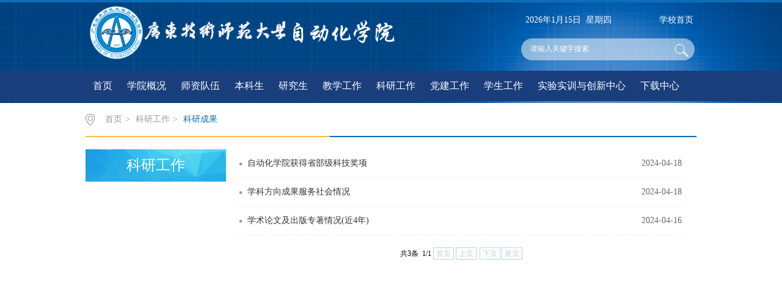

--- FILE ---
content_type: text/html
request_url: https://zdhxy.gpnu.edu.cn/kygz/kycg.htm
body_size: 5622
content:
<!DOCTYPE html><HTML><HEAD><TITLE>科研成果-广东技术师范大学自动化学院</TITLE><META Name="keywords" Content="广东技术师范大学自动化学院" />




<meta http-equiv="X-UA-Compatible" content="IE=edge,chrome=1">
<META charset="utf-8"><LINK rel="stylesheet" type="text/css" href="../css/style.css"><LINK rel="stylesheet" type="text/css" href="../css/publice.css"><script type="text/javascript" src="../js/bdtxk.js"></script><script type="text/javascript" src="../js/jy.js"></script><script type="text/javascript" src="../js/sd.js"></script><script type="text/javascript" src="../js/soChange.js"></script><script type="text/javascript" src="../js/index.js"></script><script type="text/javascript">
    $(function(){
        $(".mainmenu dl").hide();
        $("li.mainmenu").hover(function(){
            $(this).find("dl").stop(true,true);
            $(this).find("dl").slideDown();
        },function(){
            $(this).find("dl").stop(true,true);
            $(this).find("dl").slideUp();
        });
    })
</script>
   <!--[if lt IE 9]> 
    <script src="../js/jquery_ie8.js"></script>
    <![endif]-->
<!--Announced by Visual SiteBuilder 9-->
<link rel="stylesheet" type="text/css" href="../_sitegray/_sitegray_d.css" />
<script language="javascript" src="../_sitegray/_sitegray.js"></script>
<!-- CustomerNO:77656262657232307c78475653555742000200014350 -->
<link rel="stylesheet" type="text/css" href="../two_list.vsb.css" />
<script type="text/javascript" src="/system/resource/js/vsbscreen.min.js" id="_vsbscreen" devices="pc|pad"></script>
<script type="text/javascript" src="/system/resource/js/counter.js"></script>
<script type="text/javascript">_jsq_(1198,'/two_list.jsp',-1,1371959958)</script>
</HEAD>
<BODY><!--top s-->
<DIV class="topWrap clearfix" style="height: 165px; background: url(../images/56974f73780ca.png)">
<DIV class="topDiv">
<DIV class="logo">
<!-- 网站logo图片地址请在本组件"内容配置-网站logo"处填写 -->
<div class="logo">
<a href="../index.htm" title="自动化学院"><img src="../images/logonew-1.png" width="526" height="94" border="0" alt="自动化学院" title="自动化学院"></a>
</div></DIV>
<DIV class="topR fr">
<DIV style="float:left; margin-left:140px;"><script language="javascript" src="/system/resource/js/calendar/simple.js"></script>               
<script language="JavaScript">
//阳历
var c_Calendar181829EnDateString;

var c_Calendar181829WeekDayString;

//阴历
var c_Calendar181829CnDateString;
//节气
var c_Calendar181829JQString;
//年
var c_Calendar181829YearString;
//月
var c_Calendar181829MonthString;
//日
var c_Calendar181829DayString;
//周
var c_Calendar181829WeekString;
//显示
var c_Calendar181829ShowString;
function RunGLNL181829()
{          
    var  sc =new Simple_Calendar ();
    sc.init();
    c_Calendar181829CnDateString=sc.getCnDateString();
    c_Calendar181829WeekDayString=sc.getCalendarWeekString();
    c_Calendar181829JQString=sc.getJQString();
    c_Calendar181829EnDateString=sc.getEnDateString();
    c_Calendar181829YearString=sc.getYearString();
    c_Calendar181829MonthString=sc.getMonthString();
    c_Calendar181829DayString=sc.getDayString();
    c_Calendar181829WeekString=sc.getWeekString();
    c_Calendar181829ShowString= "";
}
RunGLNL181829();
      
c_Calendar181829ShowString+=c_Calendar181829EnDateString; 
c_Calendar181829ShowString+="&nbsp;&nbsp;"+c_Calendar181829WeekDayString; 



</script>
<div id="c_lunar181829" class="fontstyle181829"></div>
<script>
	document.getElementById("c_lunar181829").innerHTML = c_Calendar181829ShowString;
</script>
</DIV>
<DIV style="float:right;"><script language="javascript" src="/system/resource/js/dynclicks.js"></script><script language="javascript" src="/system/resource/js/openlink.js"></script><div class="topR_t fr">
     <a href="http://www.gpnu.edu.cn/jgsz/dzgbmhqtzz.htm" style="color:#ffffff; font-size:14px">学校首页</a>
     
</div>


</DIV>
<DIV class="Search" style="margin-left: 8px; margin-top: 20px"><script type="text/javascript">
    function _nl_ys_check(){
        
        var keyword = document.getElementById('showkeycode1045239').value;
        if(keyword==null||keyword==""){
            alert("请输入你要检索的内容！");
            return false;
        }
        if(window.toFF==1)
        {
            document.getElementById("lucenenewssearchkey1045239").value = Simplized(keyword );
        }else
        {
            document.getElementById("lucenenewssearchkey1045239").value = keyword;            
        }
        var  base64 = new Base64();
        document.getElementById("lucenenewssearchkey1045239").value = base64.encode(document.getElementById("lucenenewssearchkey1045239").value);
        new VsbFormFunc().disableAutoEnable(document.getElementById("showkeycode1045239"));
        return true;
    } 
</script>
<form action="../ssjg.jsp?wbtreeid=1198" method="post" id="au3a" name="au3a" onsubmit="return _nl_ys_check()" style="display: inline">
 <input type="hidden" id="lucenenewssearchkey1045239" name="lucenenewssearchkey" value=""><input type="hidden" id="_lucenesearchtype1045239" name="_lucenesearchtype" value="1"><input type="hidden" id="searchScope1045239" name="searchScope" value="0">

<input name="showkeycode" id="showkeycode1045239" size="12" class="search_text" type="text" value="请输入关键字搜索" name="INTEXT" style="float:left; background:none; clolr:#fff">
<input type="image" src="../img/src-s.png" align="absmiddle" valign="bottom" align="absmiddle" style="cursor: hand;border:none;float:left; margin-top:8px; margin-left:16px;">

</form><script language="javascript" src="/system/resource/js/base64.js"></script><script language="javascript" src="/system/resource/js/formfunc.js"></script>
</DIV></DIV></DIV><div class="navWrap  clearfix" style="background:#1a3e7c;">
    <div class="nav">
    <ul>
            <li>
            <a class="link" href="../index.htm">首页</a>
                        
        </li>
        <li class="mainmenu">
            <a class="link" href="../xygk.htm">学院概况</a>
            <!--如果是导航字数很多，则加上 class="chang"，否则去掉即可-->
            <dl>
                    <dd><a href="../xygk/xyjj.htm">学院简介</a></dd>
                    <dd><a href="../xygk/xrld.htm">现任领导</a></dd>
                    <dd><a href="../xygk/jgsz.htm">机构设置</a></dd>
            </dl>
        </li>
        <li class="mainmenu">
            <a class="link" href="../szdw.htm">师资队伍</a>
            <!--如果是导航字数很多，则加上 class="chang"，否则去掉即可-->
            <dl>
                    <dd><a href="../szdw/dqgcx.htm">电气工程系</a></dd>
                    <dd><a href="../szdw/zdkzx.htm">自动控制系</a></dd>
                    <dd><a href="../szdw/ckjsx.htm">测控技术系</a></dd>
                    <dd><a href="../szdw/jzdqyznhx.htm">建筑电气与智能化系</a></dd>
                    <dd><a href="../szdw/sysxycxzx.htm">实验实训与创新中心</a></dd>
                    <dd><a href="../szdw/xybgs.htm">学院办公室</a></dd>
            </dl>
        </li>
        <li class="mainmenu">
            <a class="link" href="../bks.htm">本科生</a>
            <!--如果是导航字数很多，则加上 class="chang"，否则去掉即可-->
            <dl>
                    <dd><a href="../bks/zyjs.htm">专业介绍</a></dd>
                    <dd><a href="../bks/zyjd.htm">专业解读</a></dd>
                    <dd><a href="../bks/sxjd.htm">实习基地</a></dd>
                    <dd><a href="../bks/xsjshj.htm">学生竞赛获奖</a></dd>
            </dl>
        </li>
        <li class="mainmenu">
            <a class="link" href="../yjs.htm">研究生</a>
            <!--如果是导航字数很多，则加上 class="chang"，否则去掉即可-->
            <dl>
                    <dd><a href="../yjs/zsxx.htm">招生信息</a></dd>
                    <dd><a href="../yjs/zszy.htm">招生专业</a></dd>
                    <dd><a href="../yjs/dsjj.htm">导师简介</a></dd>
                    <dd><a href="../yjs/ndbg.htm">年度报告</a></dd>
                    <dd><a href="../yjs/ggl.htm">公告栏</a></dd>
            </dl>
        </li>
        <li class="mainmenu">
            <a class="link" href="../jxgz.htm">教学工作</a>
            <!--如果是导航字数很多，则加上 class="chang"，否则去掉即可-->
            <dl>
                    <dd><a href="../jxgz/gzzd.htm">规章制度</a></dd>
                    <dd><a href="../jxgz/jxcg.htm">教学成果</a></dd>
                    <dd><a href="../jxgz/jxjs.htm">教学建设</a></dd>
                    <dd><a href="../jxgz/jxdg.htm">教学大纲</a></dd>
                    <dd><a href="../jxgz/pyfa.htm">培养方案</a></dd>
                    <dd><a href="../jxgz/shpg.htm">审核评估</a></dd>
                    <dd><a href="../jxgz/gcjyrz.htm">工程教育认证</a></dd>
            </dl>
        </li>
        <li class="mainmenu">
            <a class="link" href="../kygz.htm">科研工作</a>
            <!--如果是导航字数很多，则加上 class="chang"，否则去掉即可-->
            <dl>
                    <dd><a href="kypt.htm">科研平台</a></dd>
                    <dd><a href="kytd.htm">科研团队</a></dd>
                    <dd><a href="kyxm.htm">科研项目</a></dd>
                    <dd><a href="kycg.htm">科研成果</a></dd>
                    <dd><a href="zscq.htm">知识产权</a></dd>
            </dl>
        </li>
        <li class="mainmenu">
            <a class="link" href="../djgz1.htm">党建工作</a>
            <!--如果是导航字数很多，则加上 class="chang"，否则去掉即可-->
            <dl>
                    <dd><a href="../djgz1/gzzd.htm">规章制度</a></dd>
                    <dd><a href="../djgz1/zzjg.htm">组织机构</a></dd>
                    <dd><a href="../djgz1/tzgg.htm">通知公告</a></dd>
                    <dd><a href="../djgz1/hdfc.htm">活动风采</a></dd>
                    <dd><a href="../djgz1/bgxz.htm">表格下载</a></dd>
            </dl>
        </li>
        <li class="mainmenu">
            <a class="link" href="../xsgz.htm">学生工作</a>
            <!--如果是导航字数很多，则加上 class="chang"，否则去掉即可-->
            <dl>
                    <dd><a href="../xsgz/gzjg.htm">工作机构</a></dd>
                    <dd><a href="../xsgz/bslc.htm">办事流程</a></dd>
                    <dd><a href="../xsgz/xgkx.htm">学工快讯</a></dd>
                    <dd><a href="../xsgz/jysx.htm">就业实习</a></dd>
                    <dd><a href="../xsgz/tzz.htm">团总支</a></dd>
                    <dd><a href="../xsgz/xsh.htm">学生会</a></dd>
                    <dd><a href="../xsgz/kjcxycylhh.htm">科技创新与创业联合会</a></dd>
            </dl>
        </li>
        <li class="mainmenu">
            <a class="link" href="../sysxycxzx.htm">实验实训与创新中心</a>
            <!--如果是导航字数很多，则加上 class="chang"，否则去掉即可-->
            <dl>
                    <dd><a href="../sysxycxzx/zxjj.htm">中心简介</a></dd>
                    <dd><a href="../sysxycxzx/sfzxzyjscg.htm">示范中心主要建设成果</a></dd>
                    <dd><a href="../sysxycxzx/syhj.htm">实验环境</a></dd>
                    <dd><a href="http://sysglpt.gpnu.edu.cn/LMS/Default.aspx">实验室管理系统</a></dd>
            </dl>
        </li>
        <li class="mainmenu">
            <a class="link" href="../xzzx.htm">下载中心</a>
            <!--如果是导航字数很多，则加上 class="chang"，否则去掉即可-->
            <dl>
                    <dd><a href="../xzzx/xszq.htm">学生专区</a></dd>
            </dl>
        </li>
     
    </ul>
</div>
</div>

<!--banner--><!--container--></DIV>
<!--main-->
<div class="mainWrap clearfix" style="min-height:646px;_height:646px;height:100%;"><div class="main_tit">
        <div class="main_titT main_titTa">
            <img src="../img/bri_icon1.png">

<a href="../index.htm">首页</a>>
<a href="../kygz.htm">科研工作</a>>
<a href="kycg.htm" class="cur">科研成果</a>
        </div>
</div>

<DIV class="main_con">
<DIV class="main_conL">
<DIV class="main_conLT">
<DL>



<dt>科研工作</dt></DL></DIV>
<DIV class="informBox informBoxb informBoxb1"></DIV></DIV>

<script language="javascript" src="/system/resource/js/centerCutImg.js"></script><script language="javascript" src="/system/resource/js/ajax.js"></script><div class="main_conR main_conRa">
            <div class="main_conRCb">
                <ul>
<li width="710" id="line_u8_0"><span>2024-04-18</span><a href="../info/1198/9444.htm">自动化学院获得省部级科技奖项</a>   </li>
<li width="710" id="line_u8_1"><span>2024-04-18</span><a href="../info/1198/6262.htm">学科方向成果服务社会情况</a>   </li>
<li width="710" id="line_u8_2"><span>2024-04-16</span><a href="../info/1198/3631.htm">学术论文及出版专著情况(近4年)</a>   </li>
                    
              </ul>
            </div>
           <div align="center" style="margin-top:20px;"><INPUT TYPE="hidden" NAME="actiontype" VALUE=""><input type="hidden" name="_scode_" value="1768450099483"><input type="hidden" name="urltype" value="tree.TreeTempUrl"><input type="hidden" name="wbtreeid" value="1198"><input type="hidden" name="outFlag" value="false">
<style type="text/css">
.headStyle28oai2o0ex, .headStyle28oai2o0ex td, .headStyle28oai2o0ex div {font-size: 12px;font-family:宋体; color: #000000; margin-left: auto; margin-right: auto; line-height:14px;}
.defaultButtonStyle {font-size: 12px;font-family:宋体; height:20px;color: #000000;BORDER: #AFD5F5 1px solid; margin: 0px;padding: 0px; FILTER:progid:DXImageTransform.Microsoft.Gradient(GradientType=0,StartColorStr=#ffffff, EndColorStr=#BDDBF7);  CURSOR: pointer; line-height:14px;background:-webkit-gradient(linear, 0 0, 0 100%, from(#ffffff), to(#BDDBF7));background: -moz-linear-gradient( top,#ffffff,#BDDBF7);background:-ms-linear-gradient(top,#ffffff 0%,#bddbf7 100%);}
.defaultinputStyle {font-size: 12px;font-family:宋体; height:20px; border:1px solid #AFD5F5; line-height:14px;}
.colHeader {font-size: 12px;font-family:宋体; line-height:14px;}
.headStyle28oai2o0ex a, .pageList .this-page {font-size: 12px;font-family:宋体; display:inline-block; height:14px; padding: 2px 4px; border: solid 1px #AFD5F5; background: #fff; text-decoration: none; MARGIN-RIGHT: 1px;line-height:14px;}
.headStyle28oai2o0ex a:visited {font-size: 12px;font-family:宋体; color: #000000; text-decoration: none; line-height:14px;}
.headStyle28oai2o0ex .PrevDisabled {font-size: 12px;font-family:宋体; display:inline-block;height:14px;  margin-right: 3px; padding: 2px 4px; background: #fff;color:#ccc;border: solid 1px #AFD5F5; line-height:14px;}
.headStyle28oai2o0ex .SelectList {font-size: 12px;font-family:宋体;line-height:14px;}
.headStyle28oai2o0ex .Prev { font-size: 12px;font-family:宋体; margin-right: 3px; padding: 2px 4px;line-height:14px;}
.headStyle28oai2o0ex .break {font-size: 12px;font-family:宋体; border: none; text-decoration: none; line-height:14px;}
.headStyle28oai2o0ex .NextDisabled { font-size: 12px;font-family:宋体;display:inline-block; height:14px; margin-left: 2px; padding: 2px 4px;background: #fff;color:#ccc;border: solid 1px #AFD5F5; line-height:14px;}
.headStyle28oai2o0ex .Next { font-size: 12px;font-family:宋体; margin-left: 2px; padding: 2px 4px;line-height:14px;}
.headStyle28oai2o0ex .this-page {font-size: 12px;font-family:宋体;display:inline-block;height:14px;padding: 2px 4px; border: solid 1px #AFD5F5; background: #E1F0FD; font-weight: bold; color:black; MARGIN-RIGHT: 1px;line-height:14px;}
.headStyle28oai2o0ex a:hover {font-size: 12px;font-family:宋体;color: black; background: #EFF7FE; border-color: #AFD5F5; text-decoration: none;line-height:14px;}
.headStyle28oai2o0ex a:link {font-size: 12px;font-family:宋体;color: #000000; text-decoration: none;line-height:14px;}
.headStyle28oai2o0ex a:active { font-size: 12px;font-family:宋体;color: black; text-decoration: none; background: #EFF7FE; line-height:14px;}
</style><script language="javascript" src="/system/resource/js/gotopage.js"></script><script type="text/javascript">function a181706_gopage_fun(){_simple_list_gotopage_fun(1,'a181706GOPAGE',2)}</script><table cellspacing="0" cellpadding="0" border="0"><TR><td colspan="0"><table cellspacing="0" class="headStyle28oai2o0ex" width="100%" cellpadding="1"><tr valign="middle"><TD nowrap align="left" width="1%" id="fanye181706">共3条&nbsp;&nbsp;1/1&nbsp;</td><td nowrap align="left"><div><span class="PrevDisabled">首页</span><span class="PrevDisabled">上页</span><span class="NextDisabled">下页</span><span class="NextDisabled">尾页</span></div></td></tr></table></table></div>
        
        </div><script>_showDynClickBatch(['dynclicks_u8_9444','dynclicks_u8_6262','dynclicks_u8_3631'],[9444,6262,3631],"wbnews", 1371959958)</script></DIV></DIV><!--link--><!--foot--><!--foot-->

<!--foot--><DIV class="footWrap clearfix"><div class="footDiv_one">
        <div class="foot_one">
            <p style="text-align: center;"><span style="font-family: 微软雅黑,Microsoft YaHei; font-size: 14px;"><span style="font-size: 14px;">广东技术师范大学自动化学院</span> <span style="font-size: 14px;">版权所有</span> <span style="font-size: 14px;">地址：广东省广州市白云区江高镇环镇西路</span><span style="font-size: 14px;">155</span><span style="font-size: 14px;">号第一实训楼4-6楼&nbsp;</span>&nbsp;E-Mail：gszdhx@gdin.edu.cn&nbsp;&nbsp;&nbsp;&nbsp;&nbsp;&nbsp;&nbsp;&nbsp;&nbsp;&nbsp;&nbsp;&nbsp;&nbsp; </span></p>
        </div>
    </div>
</DIV>
<DIV></DIV>
<script type="text/javascript" src="../js/base.js"></script>


</BODY></HTML>


--- FILE ---
content_type: text/css
request_url: https://zdhxy.gpnu.edu.cn/css/style.css
body_size: 9770
content:
/*首页*/
.topWrap{
	width: 100%;
	margin: 0 auto;
	background: #ffffff;
	height: auto;
	
	border-top: 4px solid #0d6db9;
}
.topDiv{
	width: 1000px;
	margin:0 auto;
	height:112px;
}
.logo{
	float: left;
	margin-top: 0px;
}
.topR{
	width:420px;
	height: 76px;
	padding-top: 18px;
	color: #999999;
}
.topR a{
	color: #999999;
	padding: 0 5px;
}
.Search{
	width: 287px;
	height: 38px;
	background:url(../img/src-bj.png) no-repeat;	
	*float: right;
	float: right;
 margin-top:20px;
position:relative;

}
.fdj{
	float: right;
	height: 18px;
	margin-top: 6px;
	margin-left: 10px;
}
.fdj img{
	margin-right: 5px;
}
.search_text{
	float: left;
	width: 220px;
	margin-top: 2px;
	height: 30px;
    line-height: 30px;
	outline: none;
	font-family: "微软雅黑";
	color: #fff;
	margin-left: 15px;
}
.button{
	background:url(../img/src-s.png) no-repeat;
	width: 24px;
	height: 24px;
	cursor: pointer;
	margin-right: 10px;
	outline: none;
position:absolute;
top:7px;left:250px;}
/*nav*/
.navWrap{
	width: 100%;
	background:#0b6cb8;
	height:50px;
	line-height: 50px;
	margin: 0 auto;
	position: relative;
	z-index: 9999;
}
.nav{width:1000px;height:50px;margin: 0 auto;}
.nav li{float:left;height:50px;line-height:50px;font-size:16px;position:relative;}
.nav li a{color:#FFF;display:block;padding:0 12px;text-align:center;}
.nav ul li a:hover{display:block;color: #f00;}
.nav dl{font-size:14px;background:#0a5894;position:absolute;top:50px;left:0px;z-index: 9999;width: 100%;}
.nav dl dd a{color:#fff; padding: 8px 0; line-height: 22px;display: block;text-align: center;}
.nav dl dd a:hover{color:#fff;background:#0D6DB9;}

/*banner_one*/
.bannerWrap{
	width: 100%;
	margin: 0 auto;
	height: auto;
	overflow: hidden;
}
.banner_one{
	height:335px; 
	position:relative; 
	margin:0 auto; 
	overflow:hidden; 
	z-index:1;
}
/*焦点图*/
.slideBox{ width:100%; height:auto; overflow:hidden; position:relative;}
.slideBox .hd{ height:4px; overflow:hidden; position:absolute; right:43.6%; bottom:20px; z-index:1;}
.slideBox .hd ul{ overflow:hidden; zoom:1; float:left;  }
.slideBox .hd ul li{ float:left; margin-right:5px;  width:60px; height:4px;border-radius: 2px;text-align:center; background:#8f8586; cursor:pointer; }
.slideBox .hd ul li.on{ background:#fff;}
.slideBox .bd{ position:relative; height:100%; z-index:0;}
.slideBox .bd li{ zoom:1; vertical-align:middle; }
.slideBox .bd img{ width:100%; height:auto; display:block;  }
.slideBox .prev{ position:absolute; left:24%; top:50%; margin-top:-25px; float:left;display:block; width:40px; height:74px; background:url(../img/s_banner_l.png)  no-repeat; filter:alpha(opacity=50);opacity:0.5;   }
.slideBox .next{ position:absolute; right:24%; top:50%; margin-top:-25px; float: right; display:block; width:40px; height:74px; background:url(../img/s_banner_r.png) no-repeat; filter:alpha(opacity=50);opacity:0.5;   }
.slideBox .prev:hover,.slideBox .next:hover{ filter:alpha(opacity=100);opacity:1;  }
.slideBox .prevStop{ display:none;  }
.slideBox .nextStop{ display:none;  }
/*main*/
/*banner_two*/
.banner_two{
	width: 1000px;
	margin:10px auto 0;
}
.pic{width:1000px;height:335px;}
.pic ul li{list-style:none;width:50px;height:334px;float:left;}
.pic .l1{background-image:url(../temp/m_banner.jpg);}
.pic .l4{background-image:url(../temp/b_banner.jpg);}
.pic .l3{background-image:url(../temp/m_banner.jpg);}
.pic .l2{background-image:url(../temp/b_banner.jpg);width:848px;}
.txt{width:100%; height:42px;line-height: 42px;background: url(../img/m_banbg.png) no-repeat 0px 0px;margin-top: 292px;}
.txt p{color:#fff;font-family:"微软雅黑";position:relative;width: 100%;overflow: hidden;height: 42px;line-height: 42px;text-indent: 50px;}
.txt .p1{font-size:16px;}
/*banner_three*/
.banner_three{
	width: 1000px;
	margin:12px auto 0;
}
.eachBox{
	height: 335px;
}
/* changeBox_a1 */
.changeBox_a1{
	float:left;
	width:980px;
	height:335px;
	position:relative;
}
.changeBox_a1 .a_bigImg img{
	position:absolute;
	top:0px;
	left:0px;
	display:none;
}
.changeDiv{
	position:absolute;
	top:0px;
	left:2px;
	display:none;
}
.changeDiv h3{
	position:absolute;
	left:0px;
	bottom:0;
	width:100%;
	height:43px;
	line-height:43px;
	background:#000;
	filter:alpha(opacity=70);
	opacity:0.7;
}
.changeDiv h3 a{
	display:block;
	padding-left:15px;
	color:#fff;
	font-size: 16px;
}
/* ul_change_a1 */
.ul_change_a2{
	position:absolute;
	right:20px;
	bottom:16px;
	padding-left:19px;
	overflow:hidden;
}
.ul_change_a2 li{
	display:-moz-inline-stack;
	display:inline-block;
	*display:inline;
	*zoom:1;
}
.ul_change_a2 span{
	display:-moz-inline-stack;
	display:inline-block;
	*display:inline;
	*zoom:1;
	margin-right:2px;
	background:#a99f97;
	filter:alpha(opacity=85);
	opacity:0.85;
	cursor:hand;
	cursor:pointer;
	width: 12px;
	height: 12px;
	border-radius: 50%;
}
.ul_change_a2 span.on{
	background:#fff;
}

/**content**/
.container{
	width: 1000px;
	margin: 0 auto;
	height: auto;
}
/*新闻消息*/
.content{
	margin-top: 5px;
	width: 1000px;
	float: left;
}
.new_inforBox{
	width: 665px;
	height: auto;
	
	margin-top: 20px;
}
.informBox{
	width: 315px;
	height: auto;
	padding-left:20px;
	margin-top: 20px;
}
.dynamic{
	height: 35px;
	line-height: 34px;
	width: 100%;
	border-bottom: 1px solid #d7d7d7;
}
.dynamic h2{
	font-size: 16px;
	color: #464646;
	font-weight: normal;
    float: left;
    padding: 0 5px;
	border-bottom: 2px solid #2780cb;
}
.dynamic span a{
	width: 38px;
	height: 25px;
	*position: relative;
	*margin-top: 12px;
	display: block;
	float: right;
}
.newBox{
	margin:12px auto 0;
	height: auto;
	overflow: hidden;
}
.new_pic{
	float: left;
	width: 335px;
}
.slideBox1{ 
	width:380px; 
	height:auto; 
	overflow:hidden; 
	position:relative;
}
.slideBox1 .hd{
	height:15px; 
	overflow:hidden; 
	position:absolute; 
	right:5px; 
	bottom:8px; 
	z-index:1; 
}
.slideBox1 .hd ul{ 
	overflow:hidden; 
	zoom:1; 
	float:left;  
}
.slideBox1 .hd ul li{ 
	float:left; 
	margin-right:2px;
	border-radius: inherit;
	width:20px; 
	height:15px; 
	line-height:14px; 
	text-align:center; 
	background:#6a6a6a;
	color:#fff; 
	cursor:pointer; 
}
.slideBox1 .hd ul li.on{ 
	background:#0b6cb8;
}
.slideBox1 .bd{ 
	position:relative; 
	height:100%; 
	z-index:0;
	height: 240px;  
}
.slideBox1 .bd li{ 
	zoom:1; 
	vertical-align:middle; 
}
.slideBox1 .bd img{ 
	width:100%; 
	display:block;  
}
.new_pic h3{
	font-size: 14px;
	color: #999999;
	font-weight: normal;
	text-align: center;
	margin-top: 20px;
}
.new_list{
	width: 315px;
	float: left;
	padding-left:15px;
}
.new_list1{
	height: 240px;
	margin-top: 20px;
}
.dynamic_list{
	width: 100%;
}
.dynamic_list li{
	_height: 26px;
   line-height:26px;
   font-size: 14px;
   float: left;
   color: #5c5c5c;
   width: 100%;
   background: url(../img/xdd.png) no-repeat 0px 14px;
   text-indent: 12px;
}
.dynamic_list li:hover{
	background: url(../img/xdd_h.png) no-repeat 0px 14px;
}
.dynamic_list li a{
    color: #5c5c5c;
    }
.dynamic_list li:hover a{
    color: #0b6cb8;
}

.dynamic_list li img{
	margin-right: 4px;
}
.dynamic_list li span{
	float: right;
	margin-right: 0;
	color: #c3c3c3;
}
.dynamic_list li:hover span{
	color: #0B6CB8;
}
.new_pica{
	width: 335px;
	padding: 0 0;
}
.new_pica1{
	margin-top: 10px;
}
.slideBox2{ width:100%; height:240px; overflow:hidden; position:relative;}
.slideBox2 .hd{height:8px; overflow:hidden; position:absolute; right:5px; bottom:12px; z-index:1; }
.slideBox2 .hd ul{ overflow:hidden; zoom:1; float:left;  }
.slideBox2 .hd ul li{ float:left; margin-right:5px;border-radius:50%;width:8px; height:8px; line-height:8px; text-align:center; background:#989da9; cursor:pointer; }
.slideBox2 .hd ul li.on{ background:#fff;}
.slideBox2 .bd{ position:relative; height:100%; z-index:0;   }
.slideBox2 .bd li{ zoom:1; vertical-align:middle; }
.slideBox2 .bd img{ width:100%; height:auto; display:block;  }
.new_pica p{
	position: relative;
	top: -34px;
	background: rgba(7,4,2,0.39);
	filter: progid:DXImageTransform.Microsoft.gradient(startColorstr='#99000000',endColorstr='#99000000');      /*IE6,IE7*/ 
    -ms-filter:"progid:DXImageTransform.Microsoft.gradient(startColorstr='#99000000', endColorstr='#99000000')";      /*IE8*/
	cursor:hand;
	cursor:pointer;
	font-size: 14px;
	color: #ffffff;
	line-height: 34px;
	text-indent:10px;
}
.newBoxa{
	margin-top:0px ;
}
#tab2 { width:100%; height:auto; position:relative;}
html > body #tab2 { width:100%;}
#tab2 div { position:absolute; top:56px; left:0; width:100%; height:auto;border: 1px solid #eee;}
#tab2 div { display:none;}
#tab2 .block { display:block;}
#tab2 h3 {text-indent: 0 ;float:left; width:89px; height:42px; line-height:42px;margin-right: 8px; font-size:16px; cursor:pointer; background-color:#c5c5c5; text-align:center; color:#ffffff; font-family:Microsoft YaHei;font-weight:normal;}
#tab2 .up { background:#0B6CB8;color:#fff;}
/*修饰列表内容*/
#tab2 ul { list-style:none; padding:0; height:auto;overflow: hidden; margin-top:0px;}
#tab2 li { margin-right:2px;background: url(../img/xdd.png) no-repeat 5px 15px;line-height: 29px;text-indent:12px;overflow:hidden;}
#tab2 li a { display:inline; font-size:14px; text-decoration:none;color: #5c5c5c;}
#tab2 li a span{ display:block; float:right;color: #c3c3c3;}
#tab2 li:hover a span{ display:block; float:right;  color: #0b6cb8;}
#tab2 li:hover{background: url(../img/xdd_h.png) no-repeat 5px 15px;}
a.tab_title:link { color: #5a5a5a; text-decoration:none;}
a.tab_title:visited { color:#5a5a5a; text-decoration:none;}
a.tab_title:hover { color:#5a5a5a; text-decoration:none;}
a.tab_title:active { color:#5a5a5a; text-decoration:none;}
a.tab_menu:link { color:#6464d5; text-decoration:none;}
a.tab_menu:hover { color:#8888e0; text-decoration:underline;}
#tab2  a.gd{font-size: 14px;color: #999999;position: absolute;top: -36px;right: 0;cursor: pointer;}
#tab2  a.gd:hover{color: #0b6cb8;}
/*精品课程*/
.dynamica{
	background: #0b6cb8;
	border-bottom:none;
	height: 42px;
	line-height: 42px;
}
.dynamica h2{
	color: #fff;
	border-bottom:none;
	text-indent: 8px;
}
.dynamica span a{
	width: 38px;
	height: 25px;
	display: block;
	float: right;
}
.dynamica span a img{
	width: 33px;
	height: 5px;
}
.informBoxa{
	margin-top:20px;
}
.los_list{
	margin-top:0;
}
.los_list li{
	height:38px;
	width: 100%;
}
.los_list li a{
	display: block;
	color: #666666;
	font-size: 14px;
	border-left: 4px solid #ffb64d;
	text-indent: 8px;
	height:38px;
	margin-top: 11.5px;
	line-height:38px;
	background: #f8f8f8;
}
.los_list li a:hover{
	color:  #0B6CB8;
	background: #fcfcfc;
}
/*contentb*/
.contentb{
	margin-top: 20px;
}
.newBoxd{
	float: left;
	height: auto;
	width: 778px;
	border: 1px solid #EEEEEE;
	border-top: none;
	margin-top: 0;
}
.new_pica2{
	width: 370px;
	padding: 0;
}
.slideBox7{ width:370px; height:240px; overflow:hidden; position:relative;margin: 10px 0 10px 10px;}
.slideBox7 .hd{height:8px; overflow:hidden; position:absolute; right:5px; bottom:12px; z-index:1; }
.slideBox7 .hd ul{ overflow:hidden; zoom:1; float:left;  }
.slideBox7 .hd ul li{ float:left; margin-right:5px;border-radius:50%;width:8px; height:8px; line-height:8px; text-align:center; background:#989da9; cursor:pointer; }
.slideBox7 .hd ul li.on{ background:#fff;}
.slideBox7 .bd{ position:relative; height:100%; z-index:0;   }
.slideBox7 .bd li{ zoom:1; vertical-align:middle; }
.slideBox7 .bd img{ width:370px; height:240px; display:block;  }
.new_listc{
	margin-top: 0px;
	width: 315px;
	padding: 10px;
	float: right;
	margin-right: 0;
}
.dynamic_listg{
	width: 100%;
}
.dynamic_listg li{
	width: 100%;
}
.new_list h3{
	font-size: 16px;
	color: #0b6cb8;
	text-indent: 12px;
}
.new_list h3 a{
	color: #0b6cb8;
}
.new_list p{
	margin-top: 4px;
	font-size: 12px;
	color: #999999;
	text-indent: 2em;
	line-height: 22px;
	padding-bottom: 4px;
	border-bottom: 1px dashed #eeeeee;
}
.new_list p span a{
	color: #0b6cb8;
}
.new_list p span a:hover{
	color: #ffb64d;
}
.newBoxc{
	border: 1px solid #EEEEEE;
	border-top: none;
}
/*近期学术讲座*/
.lect_list ul li{
	width: 100%;
	height: auto;
	overflow: hidden;
	padding: 14px 0;
	border-bottom: 1px dashed #eee;
	cursor: pointer; 
}
.lect_list ul li .lect_l_time{
	float: left;
	width:40px;
}
.lect_list ul li .lect_l_time h2{
	display: block;
	width: 40px;
	height:27px;
	font-size: 16px;
	color: #999999;
	font-weight: normal;
	text-align: center;
	line-height: 27px;
	background: #f8f8f8;
}
.lect_list ul li .lect_l_time span{
	display: block;
	width: 40px;
	height:27px;
	font-size: 16px;
	color: #fff;
	text-align: center;
	line-height: 27px;
	background: #cccccc;
}
.lect_list ul li:hover .lect_l_time span{
	background: #ffb64d;
}
.lect_r{
	float: right;
	margin-right: 0;
	width: 124px;
}
.lect_list ul li .lect_r h2{
	display: block;
	width: 124px;
	line-height: 20px;
	font-size: 14px;
	color: #666666;
	font-weight: normal;
	text-align:left;
}
.lect_list ul li:hover .lect_r h2{
	color: #0B6CB8;
}
.lect_list ul li .lect_r span{
	display: block;
	font-size: 12px;
	color: #c8c8c8;
	text-align: left;
}
.newBoxe{
	width: 100%;
}
.new_listd{
	width: 100%;
	padding: 0;
}
.new_listd h3{
	font-size: 18px;
}
.dynamic_listh{
	width: 100%;
}
.dynamic_listh li{
	width: 100%;
}

/*招聘广告位*/
.slideBox3{ 
	width:100%; 
	height:127px; 
	overflow:hidden; 
	position:relative; 
}
.slideBox3 .hd{ 
	height:4px; 
	overflow:hidden; 
	position:absolute; 
	left: 50%;
	margin-left: -22.5px;
	bottom:15px; 
	z-index:1; 
}
.slideBox3 .hd ul{ 
	overflow:hidden; 
	zoom:1; 
	float:left;
}
.slideBox3 .hd ul li{ 
	float:left; 
	margin-right:5px;  
	width:4px; 
	height:4px;
	text-align:center; 
	background:#e8b3bb; 
	cursor:pointer; 
}
.slideBox3 .hd ul li.on{ 
	background:#fff;
}
.slideBox3 .bd{ 
	position:relative; 
	height:100%; 
	z-index:0;   
}
.slideBox3 .bd li{ 
	zoom:1; 
	vertical-align:middle; 
}
.slideBox3 .bd img{ 
	width:100%; 
	height:127px; 
	display:block;  
}

.slideBox4{ 
	width:100%; 
	height:127px; 
	margin-top: 24px;
	overflow:hidden; 
	position:relative; 
}
.slideBox4 .hd{ 
	height:6px; 
	overflow:hidden; 
	position:absolute; 
	left: 50%;
	bottom:12px; 
	margin-left: -69px;
	z-index:1; 
}
.slideBox4 .hd ul{ 
	overflow:hidden; 
	zoom:1; 
	float:left;  
}
.slideBox4 .hd ul li{ 
	float:left; 
	margin-right:4px;  
	width:30px; 
	height:4px;
	text-align:center;
	border:1px solid #fec169; 
	cursor:pointer; 
}
.slideBox4 .hd ul li.on{ 
	background:#fec169;
}
.slideBox4 .bd{ 
	position:relative; 
	height:100%; 
	z-index:0;   
}
.slideBox4 .bd li{ 
	zoom:1; 
	vertical-align:middle; 
}
.slideBox4 .bd img{ 
	width:100%; 
	height:127px; 
	display:block;  
}
/*广告位*/
.contentc{
	width: 980px;
	padding: 0 10px;
	margin-top: 20px;
}
.contentc a img{
	width: 100%;
	height: 60px;
}
/*AACSB*/
.newBoxb{
	width: 780px;
	margin-top:0px;
}
.newBoxb .new_picb{
	width: 100%;
}
.new_picb p{
	position: relative;
	top: -34px;
	background: rgba(55,55,56,0.5);
	filter: progid:DXImageTransform.Microsoft.gradient(startColorstr='#99000000',endColorstr='#99000000');      /*IE6,IE7*/ 
    -ms-filter:"progid:DXImageTransform.Microsoft.gradient(startColorstr='#99000000', endColorstr='#99000000')";      /*IE8*/
	cursor:hand;
	cursor:pointer;
	font-size: 16px;
	color: #ffffff;
	line-height: 34px;
	text-indent:10px;
}
.slideBox5{ 
	width: 100%;
	height:344px; 
	overflow:hidden; 
	position:relative;
}
.slideBox5 .hd{ 
	height:14px; 
	overflow:hidden; 
	position:absolute; 
	right:2%; 
	bottom:8px; 
	z-index:1; 
}
.slideBox5 .hd ul{ 
	overflow:hidden; 
	zoom:1; 
	float:left;  
}
.slideBox5 .hd ul li{ 
	float:left; 
	margin-right:4px; 
	width:20px; 
	height:14px;
	text-align:center;
	line-height: 14px;
	background: #494544;
	cursor:pointer;
	border-radius: inherit;
	color: #fff;
	font-size: 12px; 
}
.slideBox5 .hd ul li.on{ 
	background:#0b6cb8;
}
.slideBox5 .bd{ 
	position:relative; 
	height:100%; 
	z-index:0;   
}
.slideBox5 .bd li{ 
	zoom:1; 
	vertical-align:middle; 
}
.slideBox5 .bd img{ 
	width: 100%;
	height:344px; 
	display:block;  
}
/*快速导航*/
.informBoxb{
	width: 180px;
	height: auto;
	padding: 0 10px;
	margin: 20px 0 0 0;
}
.informBoxb1{
	width: 230px;
	padding: 0;
}
.dynamicb{
	width:100%;
	background: #0b6cb8;
	border-bottom:none;
	height: 44px;
	line-height: 44px;
}
.dynamicb h2{
	color: #fff;
	border-bottom:none;
	text-indent: 10px;
}
.dynamicb span a{
	width: 38px;
	height: 25px;
	margin-top: 0px;
	*margin-top: 10px;
	display: block;
	float: right;
}
.dynamicb span a img{
	width: 33px;
	height: 5px;
}
.guid_list{
	height: auto;
	overflow: hidden;
	background: #fbfbfb;
}
.gui_list{
	margin-top: 12px;
}
.gui_list li{
	background: #FBFBFB url(../img/dh_jt.png) no-repeat 5px 12px ;
	text-indent: 30px;
	line-height: 32px;
}
.gui_list li:hover{
	background:#f1f1f1 url(../img/dh_jt_h.png) no-repeat 5px 12px ;
	text-indent: 30px;
	line-height: 32px;
}
.gui_list li a{
	display: block;
	height: 32px;
	font-size: 14px;
	color: #666;
}
.gui_list li a:hover{
	color: #0b6cb8;
}
.dynamicd{
	width: 100%;
}
.new_inforBoxb .new_pica{
	padding: 0;
}
.slideBoxa{
	margin-top: 6px;
}
.slideBox6{ width:372px; height:256px; overflow:hidden; position:relative;}
.slideBox6 .hd{height:8px; overflow:hidden; position:absolute; right:5px; bottom:12px; z-index:1; }
.slideBox6 .hd ul{ overflow:hidden; zoom:1; float:left;  }
.slideBox6 .hd ul li{ float:left; margin-right:5px;border-radius:50%;width:8px; height:8px; line-height:8px; text-align:center; background:#989da9; cursor:pointer; }
.slideBox6 .hd ul li.on{ background:#fff;}
.slideBox6 .bd{ position:relative; height:100%; z-index:0;   }
.slideBox6 .bd li{ zoom:1; vertical-align:middle; }
.slideBox6 .bd img{ width:372px; height:256px; display:block;  }
.dynamic_lista{
	width: 100%;
}
.dynamic_lista li{
	width: 100%;
}
.dynamicc{
	border-bottom: none;
	height: auto;
	overflow: hidden;
	width: 100%;
	position: relative;
}
.dynamicc h2{
	color: #515151;
	font-size: 16px;
	border-bottom: none;
	border-left: 4px solid #0b6cb8;
	text-indent: 10px;
}
.informBoxb input{
	margin-top: 12px;
	color: #c8c8c8;
	font-size: 14px;
	height: 38px;
	line-height: 38px;
	border: 1px solid #eeeeee;
	text-indent: 10px;
	width: 128px;
	margin-left: 0;
}
.informBoxb input.h_button{
	width: 54px;
	height: 40px;
	line-height: 40px;
	font-size: 16px;
	color: #FFF;
	text-align: center;
	background: #ffb64d;
	border:none;
	text-indent: 0px;
	position: absolute;
	cursor: pointer;
}
.informBoxb1 input{
	width: 172px;
}
.zp_pic a img{
	width: 100%;
	height: 59px;
	margin:14px  auto 0;
}
.zp_pic a:hover img{
	opacity: 0.8;
}
#tab{width:100%;position:relative;margin:0 auto;}
#tab .tab_menu{width:100%;z-index:1;}
#tab .tab_menu li{float:left;width:88px;height:38px;line-height:38px;border: 1px solid #eee;border-top:2px solid #E8E8E8;border-bottom:none;cursor:pointer;text-align:center;color: #666;background: #e8e8e8;font-size: 16px;}
#tab .tab_box{width:178px;height:auto;clear:both;position:relative;border:1px solid #eee;background:#fff;border-top: 0;}
#tab .tab_menu .selected{background: #fff;border-top: 2px solid #0B6CB8;color: #0B6CB8;}
.hide{display:none;}
.tab_box div{padding:8px;} 
.tab_box ul li{
	background: url(../img/h_jt.png) no-repeat 2px 12px;
	text-indent: 20px;
	line-height: 31px;
}
.tab_box ul li a{
	font-size: 14px;
	color: #666666;
}
.tab_box ul li a:hover{
	color: #0B6CB8;
}
/*学生天地*/
.new_picc{
	width:380px;
	padding: 0 0px;
	margin-top: 20px;
}
.dynamice{
	width:100%;
}
.picFocus{ 
	margin:11px auto 0;
	width:100%;
	position:relative;  
	overflow:hidden;  
	zoom:1;   
}
.picFocus .hd{ 
	width:100%;
	margin-top: -40px;  
	overflow:hidden;
}
.picFocus .hd ul{ 
	margin-right:-5px;  
	overflow:hidden; 
	zoom:1; 
}
.picFocus .hd ul li{ 
	float:left;  
	text-align:center;  
}
.picFocus .hd ul li img{ 
	width:87px; 
	height:56px; 
	border:2px solid #fff; 
	cursor:pointer; 
	margin-right:4px;
}
.picFocus .hd ul li.on img{ 
	border-color:#ffb64d;  
}
.picFocus .bd li{ 
	vertical-align:middle; 
}
.picFocus .bd img{ 
	width:100%;
	height:202px; 
	display:block;  
}
.picFocus .bd  p{
	position: relative;
	top: -49px;
	background: rgba(23,11,15,0.5);
	filter: progid:DXImageTransform.Microsoft.gradient(startColorstr='#99000000',endColorstr='#99000000');      /*IE6,IE7*/ 
    -ms-filter:"progid:DXImageTransform.Microsoft.gradient(startColorstr='#99000000', endColorstr='#99000000')";      /*IE8*/
	cursor:hand;
	cursor:pointer;
	font-size: 14px;
	color: #ffffff;
	line-height: 34px;
	text-indent:10px;
}
.informBoxc{
	width:180px;
	float: left;
	padding: 0 0;
	margin-top: 20px;
}
.dynamic_listb{
	margin-top: 12px;
}
.dynamic_listf li{
	background:url(../img/xdd.png) no-repeat 2px 14px;
}
.dynamic_listf li:hover{
	background:url(../img/xdd_h.png) no-repeat 2px 14px;
}
.table_list{
	width: 315px;
	float: left;
}
#tab1{width:100%;position:relative;  background:url(../img/lii.png) no-repeat 89px 10px;}
#tab1 .tab1_menu{width:100%;z-index:1; border-bottom:#d7d7d7 1px solid;}
#tab1 .tab1_menu li{float:left;height: 35px; margin-right:30px;width:74px;text-align:center;	
                line-height: 34px;cursor:pointer;color:#949494;
font-size:16px;

		}
#tab1 .tab1_menu .selected1{cursor:pointer; color:#464646; border-bottom:#2780cb 2px solid;}
.hide1{display:none;}
.tab1_box div{padding-top: 0px;}
.tab1_box ul { list-style:none; padding:0; height:auto;overflow: hidden; margin-top:7px;}
.tab1_box li {background: url(../img/xdd.png) no-repeat 0px 15px;line-height: 26px;text-indent:10px;overflow:hidden;}
.tab1_box li a { display:inline; font-size:14px; text-decoration:none; color:#5c5c5c;}
.tab1_box li a span{ display:block; float:right; margin-right:0px; color: #c3c3c3;}
.tab1_box li:hover a span{ display:block; float:right; margin-right:0px; color: #0b6cb8;}
.tab1_box li:hover{background: url(../img/xdd_h.png) no-repeat 0px 15px;}
#tab1  a.gd{font-size: 14px;color: #999999;position: absolute;top: 0px;right: 0;cursor: pointer;}
#tab1  a.gd:hover{color: #0b6cb8;}
#tab1 span a{
	width: 38px;
	height: 25px;
	*position: relative;
		display: block;
	float: right;
 margin-top:-31px;
}
 
/*师资队伍*/
.new_picc1{
	width: 326px;
	padding: 0 0x;
}
.informBoxe{
	padding: 0 10px;
	width: 380px;
	height: auto;
	overflow: hidden;
}
.dynamicf h2{
	border-bottom: none;
}
.dynamicf h2 i{
	font-size: 12px;
	color: #999999;
	font-style: normal;
	margin-left: 5px;
}
.sz_pic a img{
	width: 100%;
	margin-top: 12px;
}
.new_listb{
	padding: 0;
}
.informBoxc1{
	width: 323px;
	padding-left:14px;
}
.new_picc p{
	margin-top:15px;
	font-size: 16px;
	color: #999;
}
.new_picc1 p{
	margin-top:10px;
}
.new_picc p span a {
	color: #0b6cb8;
}
.infor_lista{
	height: auto;
	padding: 0 6px;
	overflow: hidden;
	border: 1px solid #eee;
	margin-top:12px ;
}
.dynamic_liste{
	margin-top:0px;
}
.dynamic_liste li{
	line-height: 31px;
	background: url(../img/xdd.png) no-repeat 5px 15px;
	text-indent: 15px;
}
.dynamic_liste li:hover{
	background: url(../img/xdd_h.png) no-repeat 5px 15px;
}
.informBoxd{
	height: auto;
	overflow: hidden;
	float: right;
	margin-right: 0;
}
.focu_list{
	margin-top: 10px;
	height: auto;
	overflow: hidden;
}
.focu_list ul li{
	height: auto;
	overflow: hidden;
	padding: 10px 0;
	border-bottom: 1px dashed #eee;
}
.focu_list ul li .focu_picL{
	float: left;
	width: 98px;
}
.focu_list ul li .focu_picL img{
	width: 98px;
	height: 71px;
}
.focu_list ul li .focu_picR{
	float: right;
	margin-right: 0;
	width: 260px;
	margin-left: 10px;
}
.focu_list ul li .focu_picR h3{
	font-size: 14px;
	color: #666666;
	font-weight: normal;
	margin-top: 0;
	text-align: left;
}
.focu_list ul li .focu_picR h3 a{
	color: #666666;
}
.focu_list ul li .focu_picR h3 a:hover{
	color: #0B6CB8;
}
.focu_list ul li .focu_picR p{
	font-size: 12px;
	color: #999999;
	text-indent: 2em;
}
.focu_list ul li .focu_picR p span a:hover{
	color: #ffb64d;
}
.dynamic_listc li{
	background: url(../img/xdd.png) no-repeat 7px 14px ;
	text-indent: 18px;
}
.dynamic_listc li:hover{
	background: url(../img/xdd_h.png) no-repeat 7px 14px;
}
.new_list2{
	width: 100%;
	float: none;
}
.new_listb h3{
	margin-top: 20px;
}
.new_listbpic{
	height: auto;
	overflow-x: hidden;
	margin:20px auto 0;
	border-bottom: 1px dashed #eee;
}
.new_listbpicl{
	float: left;
	margin-left: 0px;
	border-bottom:none;
	padding-left: -10px;
}
.new_listbpicr{
	float: right;
	margin-right: 0;
}
.new_listbpicl a p,.new_listbpicr a p{
	text-indent: 0;
	border-bottom:none;
}
.new_listbpicl a img,.new_listbpicr a img{
	width: 180px;
	height: 107px;
}
/*学院动态*/
.contentf{
	width: 980px;
	padding: 0 10px;
	margin: 20px auto 0;
	height: auto;
	overflow: hidden;
}
.dynamicg{
	width: 100%;
	margin: 0 auto;
}
.dynamicg h2{
	border-bottom: none;
}
.dynamicg h2 i{
	font-size: 12px;
	color: #999999;
	font-style: normal;
	margin-left: 5px;
}
.col_con{
	width: 100%;
	margin: 12px auto 0;
}
.col_con ul li{
	float: left;
	width: 230px;
	margin-right:20px;
}
.col_con ul li a img{
	width: 230px;
	height:145px;
}
.col_con ul li a:hover img{
	opacity: .8;
}
.col_con ul li a h3{
	font-size:16px;
	color: #666666;
	font-weight: normal;
	margin-top:25px;
}
.col_con ul li a:hover h3{
	color:#0B6CB8;
}
.col_con ul li a p.time{
	margin-top: 15px;
	color: #a9a9a9;
	font-size: 12px;
}
.col_con ul li a p.exp{
	font-size: 14px;
	color: #A9A9A9;
	margin-top: 15px;
	line-height: 27px;
	text-indent: 2em;
}
.col_con ul li.col_r{
	float: right;
	margin-right: 0;
}
/*学院要闻*/
.sch_con{
	width: 100%;
	margin: 0px auto;
}
.sch_conL{
	float: left;
	width:325px;
}
.sch_conL a img{
	width: 324px;
	height: 169px;
	margin-top: 12px;
}
.sch_conL a h3{
	margin-top: 18px;
	font-size: 16px;
	color: #0B6CB8;
	font-weight: normal;
}
.sch_conL a:hover img{
	opacity: .8;
}
.sch_conL a:hover h3{
	color: #0B6CB8;
}
.sch_conL p{
	margin-top:16px;
	font-size: 14px;
	color: #a9a9a9;
	line-height: 25px;
}
.sch_conM{
	float: left;
	width: 368px;
	margin-left:15px;
}
.focu_lista{
	margin-top: 0;
}
.focu_lista ul li{
	padding: 14px 0;
}
.focu_lista ul li p{
	margin-top: 18px;
}
.focu_lista ul li p span a {
	color: #0B6CB8;
}
.sch_conR{
	float: right;
	margin-right: 0;
	width: 248px;
}
.sch_conR ul li{
	padding: 14px 0;
	width: 100%;
	border-bottom: 1px dashed #eee;
}
.sch_conRwz h3{
	font-size: 14px;
	color: #666666;
	font-weight: normal;
}
.sch_conRwz h3 a{
	color: #666666;
}
.sch_conRwz h3 a:hover{
	color: #0B6CB8;
}
.sch_conRwz p{
	font-size: 12px;
	color: #999999;
	margin-top: 18px;
	text-indent: 2em;
}
.sch_conRwz p span a{
	color: #0B6CB8;
}
.sch_conRwz p span a:hover{
	color: #ffb64d;
}
.sch_cona{
	width: 978px;
	margin: 0 auto;
	height: auto;
	overflow: hidden;
	background: #fff;
	border: 1px solid #eee;
	border-top: none;
}
.sch_cona ul li{
	width: 325px;
	float: left;
}
.sch_cona ul li.sch_conaR{
	float: right;
	margin-right:0;
}
.sch_cona ul li .scl_conC{
	width:276px;
	margin: 25px auto 0;
	border-right: 1px solid #eee;
	padding:0px 23.5px 24px 23.5px;
}
.sch_cona ul li .scl_conCa{
	margin-top: 0;
	margin-bottom: 24px;
	padding-bottom: 0;
}
.sch_cona ul li .scl_conC a h3{
	width: 100%;
	font-size: 16px;
	color: #0b6cb8;
	font-weight: normal;
	float: left;
	line-height: 28px;
}
.sch_cona ul li .scl_conC a:hover h3{
	color: #0b6cb8;
}
.sch_cona ul li .scl_conC h3 span{
	font-size: 14px;
	color: #b7b7b7;
	float: right;
	margin-right: 0;
}
.sch_cona ul li .scl_conC a img{
	margin-top: 15px;
	width: 276px;
	height:144px ;
}
.sch_cona ul li .scl_conC a:hover img{
	opacity: 0.8;
}
.sch_cona ul li .scl_conC p{
	width: 100%;
	font-size: 14px;
	color: #a9a9a9;
	margin-top: 20px;
	line-height: 28px;
	text-indent: 2em;
}
.sch_conb{
	width: 978px;
	margin: 0 auto;
	height: auto;
	overflow: hidden;
	background: #fff;
	border: 1px solid #EEEEEE;
	border-top: none;
}
.sch_conb ul li{
	float: left;
	width: 178px;
	margin-left: 15px;
	_margin-left: 14px;
	margin-bottom: 15px;
}
.sch_conb ul li a img{
	width: 178px;
	height: 136px;
	margin-top: 15px;
}
.sch_conb ul li a p{
	font-size: 14px;
	color: #666666;
	text-align: center;
	margin-top: 15px;
}
.sch_conb ul li a:hover img{
	opacity: 0.8;
}
.sch_conb ul li a:hover p{
	color: #0B6CB8;
}
/*link*/
.linkDiv_one{
	margin-top: 20px;
	height: auto;
	width: 980px;
	padding: 0 10px;
	overflow: hidden;
}
.link_one{
	float: left;
	font-size: 14px;
	color: #999999;
}
.link_one dl{
	width: 100%;
	line-height: 30px;
}
.link_one dl dt{
	float: left;
	width: 87px;
	line-height: 30px;
	text-align: center;
	background:#0b6cb8 ;
	font-size: 14px;
	color: #ffffff;
	margin-right:8px ;
}
.link_one dl dd{
	float: left;
	width: 870px;
}
.link_one dl dd a{
	padding: 0 12px;
	display: block;
	height: 14px;
	line-height: 14px;
	float: left;
	margin: 8px 0;
	border-right: 2px solid #aaa;
}
.link_one dl dd a.cur{border-right: 0;}
.link_onea{
	margin-top: 15px;
}
.linkDiv_two{
	width: 980px;
	padding: 0 10px;
	margin:0px auto 0;
	overflow: hidden;
}
.link_tit{
	width: 100%;
	margin-top: 15px;
	height: 27px;
	border-bottom: 1px solid #eeeeee;
} 
.link_tit h3{
	font-size: 16px;
	color: #515151;
	font-weight: normal;
}
.link_tit h3 i{
	font-size: 12px;
	color: #999999;
	margin-left: 10px;
	font-style: normal;
}
.link_two{
	width: 980px;
	margin: 20px auto 0;
}
.link_two ul li{
	float: left;
	width: 150px;
	height: 64px;
	margin-right:126px;
} 
.link_two ul li a img{
	width: 150px;
	height: 64px;
}
.link_two ul li a:hover img{
	opacity: 0.8;
}
.linkDiv_three{
	width: 1000px;

	position: relative;
	z-index: 2;
	margin-top: 15px;
}
.link_tita h3{
	font-size: 16px;
	color: #515151;
	width: 96px;
	border-bottom: 2px solid #0b6cb8;
	padding-bottom: 3px;
}
.linkDiv{
	width: 980px;
	float: left;
	margin-top: 22px;
}
.choice{
    width: 100%;
    margin-top: 10px;
    height: auto;
    float: left;
}
.select{
	position:relative;
	float:left;
	margin-right: 22px;
}
.select dt{
	height:33px;
	display:inline-block;
	border:1px solid #d2ccc4;
	background: url(../img/link_icon1.png) no-repeat 191px center;
	line-height:33px;
	font-size: 14px;
	cursor:pointer;
	text-indent: 5px;
	width:226px;
	color: #656565;
	white-space:nowrap;
	text-overflow:ellipsis;
	overflow:hidden;
	position:relative;
	z-index:99;
}
.select dd{
	position:absolute;
	left:0;
	top:34px;
	border:1px solid #d2ccc4;
	background:#fff;
	display:none;
	font-size: 14px;
	z-index: 99;
}
.select dd ul{
	width:226px;
	max-height:250px;
	/*overflow:auto;*/
}
.select dd ul li a{
	line-height:28px;
	display:block;
	padding:0 8px;
    color: #656565;
}
.select dd ul li a:hover{
	background:#f3f3f3;
}

/*foot*/
.footWrap{
	width: 100%;
	margin:25px auto 0;
	position: relative;
	z-index: 0;
}
.footDiv_one{
	width: 100%;
	margin:0px auto 0;
	height: 60px;
	line-height:24px;
	color: #FFFFFF;
	font-size: 13px;
	overflow: hidden;
	background: #224b77;
margin-top:6px;
}
.footDiv_one p{
	width: 910px;
	margin: 0 auto;
margin-top:6px;
}
.footDiv_one p img{
	margin-left: 15px;
}
.footDiv_two{
	width: 100%;
	margin:10px auto 0;
	height: 96px;
	color: #FFFFFF;
	font-size: 13px;
	overflow: hidden;
	background: #224b77;
}
.foot_two{
	width: 1000px;
	margin: 0px auto;
}
.foot_two p{
	line-height: 32px;
	margin-top: 20px;
	width: 390px;
	float: left;
	text-align: left;
}
.foot_two p img{
	margin-left: 15px;
}
.foot_two a img{
	float: right;
	margin-right: 0;
	margin-top: 10px;
}
.footDiv_three{
	width: 100%;
	margin:10px auto 0;
	height: 120px;
	color: #999999;
	font-size: 13px;
	overflow: hidden;
	border-top: 3px solid #224b77; 
}
.foot_three{
	width: 1000px;
	margin: 0 auto;
}
.footDiv_three p{
	width: 390px;
	margin: 0 auto;
	line-height: 32px;
	margin-top: 10px;
}
.footDiv_three p img{
	margin-left: 15px;
}
/*简介页*/
.banner{
	width: 1000px;

	margin: 0 auto;
	height: auto;
	overflow: hidden;
}
.mainWrap{
	width: 1000px;

	margin:0 auto;
	height: auto;
	overflow: hidden;
}
.main_tit{
	height: 54px;
	line-height: 54px;
	font-size: 14px;
	border-bottom: 2px solid #0b6cb8;
}
.main_titT{
	border-bottom: 2px solid #ffb64d;
	width: 220px;
	color: #999;
}
.main_titT img{
	margin-right: 8px;
}
.main_titT a{
	color: #999999;
	padding: 0 5px;
}
.main_titT a.cur{
	color: #0b6cb8;
}
.main_con{
	width: 100%;
	margin: 20px auto 0;
	height: auto;
	overflow: hidden;
}
.main_conL{
	float: left;
	width: 230px;
	height: auto;
	overflow: hidden;
}
.main_conLT{
	width: 230px;
}
.main_conLT dl dt{
	background: url(../img/bri_lbg.png) no-repeat 0 0;
	width: 230px;
	height: 53px;
	line-height: 53px;
	text-align: center;
	font-size: 24px;
	color: #fff;
}
.main_conLT dl dd{
	width: 230px;
	height: 46px;
	margin-top:10px ;
}
.main_conLT dl dd a{
	display: block;
	width: 230px;
	height: 46px;
	background:#f5f6fa;
	margin-top:10px ;
	font-size: 16px;
	color: #666666;
	text-align: center;
	line-height: 46px;
}
.main_conLT dl dd a:hover{
	background: #0b6cb8;
	color: #fff;
}
.main_conLT dl dd a.cur{
	background: #0b6cb8;
	color: #fff;
}
.dynamiccc{
	margin-top:10px;
}
.main_conR{
	float: left;
	margin-left: 20px;
	width: 729px;
	height: auto;
	border-left: 1px solid #eee;
}
.main_conR h2{
	width:728px;
	height: auto;
	line-height: 80px;
	border-bottom: 1px dashed #eee;
	font-size: 24px;
	color: #666666;
	text-align: center;
}
.main_conRC{
	padding: 0 10px;
	padding-bottom: 40px;
}
.main_conRC p{
	/*width: 721px;*/
	font-size: 14px;
	color: #666666;
	line-height: 32px;
	text-indent: 2em;
	margin-top: 20px;
	word-break:break-all;
	text-align:left;
    text-align:justify;
    text-justify:inter-ideograph;
}
.main_conRC img{
	width: 686px;
	margin: 15px 0 0 12px;
}
/*列表页1*/
.main_titTa{
	width:400px;
}
.main_conRa{
	border-left: none;
}
.main_conRCa{
	width: 100%;
	margin: 0 auto;
	border-left: none;
}
.main_conRCa ul li{
	width: 100%;
	height: auto;
	overflow: hidden;
	padding: 16px 0;
	background: #f8f9fb;
	margin-bottom: 10px;
	cursor: pointer;
	
}
.main_conRCa ul li:hover{
	background: #f8f9f3;
}
.main_conRCa ul li .main_rpicL{
	float:left ;
	margin-left: 10px;
}
.main_conRCa ul li .main_rpicL img{
	width: 148px;
	height: 107px;
}
.main_conRCa ul li .main_rpicR{
	float:right ;
	margin-right:0;
	width: 540px;
	padding-right: 10px;
}
.main_conRCa ul li .main_rpicR h3{
	font-size: 16px;
	color: #333;
	font-weight: normal;
}
.main_conRCa ul li .main_rpicR p{
	font-size: 14px;
	color: #666666;
	line-height: 24px;
	text-indent: 2em;
	margin-top:8px;
}
.main_conRCa ul li .main_rpicR p img{
	width: 14px;
	height: 14px;
}
.main_conRCa ul li .main_rpicR p span a{
	color: #0b6cb8;
}
.main_conRCa ul li .main_rpicR p span a:hover{
	color: #ffb64d;
}
.main_conRCa ul li .main_rpicR p.time{
	text-indent: 0;
	color: #ffb64d;
}
.main_conRCa ul li .main_rpicR p.time img{
	margin-right: 10px;
	margin-top: -2px;
}
.page{
	width: 540px;
	height:40px;
	margin: 58px auto 0;
	font-size: 15px;
}
.page a {
	display: inline-block;
	padding:5px 13px;
	border: 1px solid #eeeeee;
	margin-left: -5px;
	color: #666666;
}
.page a.page_l{
	margin-right: 8px;
	padding:5px 14px;
}
.page a.page_r{
	margin-left: 8px;
	margin-right: 15px;
	padding:5px 14px;
} 
.page a.page_l img ,.page a.page_r img{
	margin-top: -3px;
}
.page a.page_five{
	margin-right:6px;
} 
.page input{
	width: 54px;
	height: 31px;
	line-height: 31px;
	border: 1px solid #eee;
	margin-left: 5px;
	margin-right: 10px;
	cursor: pointer;
	text-indent: 5px;
	padding-top: 2px;
	position: relative;
	/*top: -1px;*/
}
.page a:hover{
	background: #88929a;
	border: 1px solid #88929a;
	color: #FFF;
}
.page a.cur{
	background: #88929a;
	border: 1px solid #88929a;
	color: #FFF;
}


/*列表页2*/
.main_conRCb ul li{
	width:726px ;
	font-size: 14px;
	color: #666666;
	height: 46px;
	line-height: 46px;
	border-bottom: 1px dashed #eee;
	background: url(../img/xdd.png) no-repeat 2px 22px;
	text-indent: 15px;
	cursor: pointer;
}
.main_conRCb ul li:hover{
	background:#fcfcfc url(../img/xdd_h.png) no-repeat 2px 22px;
}
.main_conRCb ul li span {
	float: right;
	margin-right: 0;
}
.main_conRCb ul li span a {
	color: #999999;
}
/*搜索结果页*/
.main_cons{
	width: 978px;
	margin: 0 auto;
	height: auto;
	overflow: hidden;
	border: 1px solid #eee;
	border-top: none;
}
.main_cons ul li{
	width: 978px;
	height: auto;
	cursor: pointer;
}
.main_cons ul li:hover{
	background: #fcfcfc;
}
.main_cons ul li .main_conC{
	padding:15px 10px;
	width: 958px;
	margin-left: 10px;
	border-bottom: 1px dashed #eee;
}
.main_cons ul li .main_conC h3{
	font-size: 16px;
	color: #333;
	font-weight: normal;
}
.main_cons ul li .main_conC p{
	font-size: 14px;
	color: #666666;
	line-height: 24px;
	text-indent: 2em;
	margin-top:8px;
}
.main_cons ul li .main_conC p img{
	width: 14px;
	height: 14px;
}
.main_cons ul li .main_conC p span a{
	color: #0b6cb8;
}
.main_cons ul li .main_conC p span a:hover{
	color: #ffb64d;
}
.main_cons ul li .main_conC p.time{
	text-indent: 0;
	color: #999999;
}
.main_cons ul li .main_conC p.time img{
	margin-right: 10px;
	margin-top: -2px;
}
/*内容页*/
.main_content{
	width: 998px;
	margin: 0 auto;
	height: auto;
	overflow: hidden;
	background: #fff;
	border: 1px solid #EEEEEE;
	border-top: none;
}
.main_contit{
	width: 950px;
	margin: 0 auto;
	height: auto;
	overflow: hidden;
	border-bottom: 1px dashed #eee;
}
.main_contit h2{
	width: 950px;
	text-align: center;
	line-height: 28px;
	font-size:24px;
	color: #000000;
	font-weight: normal;
	margin-top: 46px;
}
.main_contit p{
	width: 950px;
	text-align: center;
	font-size: 14px;
	color: #999999;
	margin: 34px 0  10px 0;
}
.main_conDiv{
	width: 950px;
	margin: 44px auto 0;
}

/*.main_conDiv img{
	width: 598px;
	height: 342px;
	margin-left: 185px;
	margin-bottom: 44px;
}*/
.main_wz{
	width: 950px;
	margin: 0 auto;
}
.main_wz ul li{
	font-size: 14px;
	color: #666666;
	line-height: 30px;
}
.main_reporter{
	margin-top: 45px;
}
.main_reporter dl dt{
	font-size: 14px;
	color: #0B6CB8;
}
.main_reporter dl dd{
	font-size: 14px;
	color: #666666;
	line-height: 30px;
	word-break:break-all;
	text-align:left;
    text-align:justify;
    text-justify:inter-ideograph;
}
.main_reporter dl dd.pour{
	margin-top: 48px;
}
.main_art{
	width: 978px;
	margin: 72px auto 0;
	background: #fbfbfb;
	height: auto;
	overflow: hidden;
}
.main_art ul li{
	font-size:14px;
	line-height: 33px;
	margin-left:15px ;
}
.main_art ul li label{
	color: #666666;
}
.main_art ul li a{
	color: #999;
}
.main_art ul li a:hover{
	color: #0b6cb8;
}

--- FILE ---
content_type: text/css
request_url: https://zdhxy.gpnu.edu.cn/css/publice.css
body_size: 1504
content:
/** 通用样式 **/
body, h1, h2, h3, h4, h5, h6, hr, p, blockquote, dl, dt, dd, ul, ol, li, pre, form, fieldset, legend, button, input, textarea, th, td, img{border:medium none;margin: 0;padding: 0;}
body,button, input, select, textarea{font: 12px/1.5 'Simsun',tahoma, Srial, helvetica, sans-serif;}
h1, h2, h3, h4, h5, h6{font-size: 100%;font-weight: normal;}
em{font-style:normal;}
ul, ol{list-style: none;}
a{text-decoration: none;color:#333;outline: none;}
a:hover{text-decoration: none;}
fieldset, img { border: medium none; vertical-align: middle;}
body a{outline:none;blr:expression(this.onFocus=this.blur());}
a:focus {outline:none;-moz-outline:none;}
a:hover{text-decoration: none;color:#0b6cb8;  -moz-transition: all 0.3s ease-in; -webkit-transition: all 0.3s ease-in; -o-transition: all 0.3s ease-in; transition: all 0.3s ease-in; }
/*li:hover{ -moz-transition: all 0.3s ease-in; -webkit-transition: all 0.3s ease-in; -o-transition: all 0.3s ease-in;transition: all 0.3s ease-in;}*/
/*火狐去掉按钮、连接的虚线*/
a:focus, a:active,
button::-moz-focus-inner,
input[type="reset"]::-moz-focus-inner,
input[type="button"]::-moz-focus-inner,
input[type="submit"]::-moz-focus-inner,
select::-moz-focus-inner,
input[type="file"] > input[type="button"]::-moz-focus-inner {
border: 0;
outline : 0;
}
a:hover{text-decoration: none;}
body a{outline:none;blr:expression(this.onFocus=this.blur());}
a:focus {outline:none;-moz-outline:none;}
a{blr:expression(this.onFocus=this.blur());}
a.hidefocus{outline:none} 

img:hover{ -moz-transition: all 0.3s ease-in; -webkit-transition: all 0.3s ease-in; -o-transition: all 0.3s ease-in; transition: all 0.3s ease-in;}
.clearfix:after{clear:both;content:"\200B";display:block;height:0;}
.clearfix{*zoom:1;}
.fl{float:left;}
.clear{clear: both;}
.fr{float:right;}
.w980{width:980px; height:auto; margin:0 auto;}
.hide{display:none}
.a3a3a2{color: #a3a3a2;}
input,textarea,select{font-family: "微软雅黑";}
*{margin:0;padding:0;list-style-type:none;}
a,img{border:0;text-decoration:none;}
body{font-family: "微软雅黑";background: #fff;}

/*****************0000000000000000000*************************/

/* ie8提示样式 */
#browser-modal {
  width: 100%;
  height: 100%;
  top: 0;
  left: 0;
  text-align: center;
  color: #303233;
  position: fixed;
  z-index: 9990009;
}

#browser-modal .browser-modal-cover {
  position: fixed;
  left: 0;
  top: 0;
  height: 100%;
  width: 100%;
  background-color: #111;
  opacity: 0.9;
  z-index: -1;
}

#browser-modal .browser-content {
  width: 700px;
  margin-top: 120px;
  margin-left: auto;
  margin-right: auto;
  padding-bottom: 80px;
  padding-top: 50px;
  background-color: #fff;
  border-radius: 5px;
}

#browser-modal .browser-content .browser-dpc-logo img {
  height: 42px;
  margin: 45px auto 40px;
}

#browser-modal .browser-content .browser-text-title {
  text-transform: uppercase;
  font-size: 24px;
}

#browser-modal .browser-content .browser-text-desc {
  margin-top: 30px;
  margin-bottom: 20px;
  font-size: 14px;
}

#browser-modal .browser-content .browser-list {
  width: 600px;
  margin: 20px auto;
  height: 130px;
}

#browser-modal .browser-content .browser-item {
  float: left;
  width: 150px;
  padding-top: 20px;
  padding-bottom: 20px;
  margin-left: auto;
  margin-right: auto;
}

#browser-modal .browser-content .browser-item .iconfont {
  width: 100px;
  height: 100px;
  margin: 0 auto;
  font-size: 80px;
  line-height: 80px;
  margin-bottom: 10px;
}

#browser-modal .browser-content .browser-item .iconchrome {
  background: url(../images/bro.png) no-repeat 0 0;
}

#browser-modal .browser-content .browser-item .iconfirefox {
  background: url(../images/bro.png) no-repeat 0 -100px;
}

#browser-modal .browser-content .browser-item .iconopera {
  background: url(../images/bro.png) no-repeat 0 -200px;
}

#browser-modal .browser-content .browser-item .iconEdge {
  background: url(../images/bro.png) no-repeat 0 -300px;
}

#browser-modal .browser-content .browser-item a {
  cursor: pointer;
  display: block;
}

#browser-modal .browser-content .browser-item a img {
  display: block;
  margin: 0 auto;
  max-width: 100px;
  width: 100px;
  height: 100px;
}

#browser-modal .browser-content .browser-item a h4 {
  text-align: center;
  margin-top: 20px;
  font-size: 18px;
  font-weight: 700;
}

/* ie8提示样式 */


--- FILE ---
content_type: text/css
request_url: https://zdhxy.gpnu.edu.cn/two_list.vsb.css
body_size: 192
content:
.font181829{ font-size: 9pt ;}
.fontstyle181829{ font-size: 14px; font-family: 微软雅黑; color: #fff ;}

.defaultInputStyle{height:19px;}
.defaultInputStyle{border:solid 1px #AFD5F5;}
